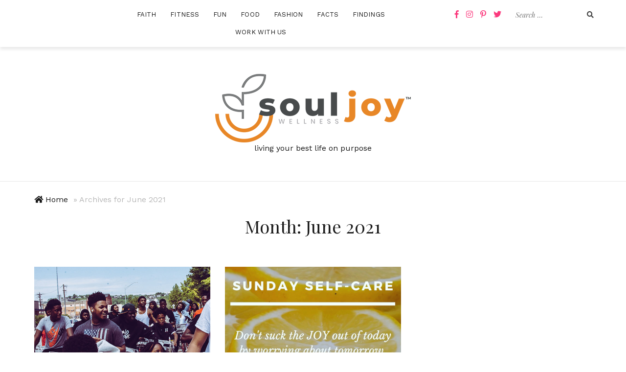

--- FILE ---
content_type: text/html; charset=UTF-8
request_url: https://souljoywellness.com/2021/06/
body_size: 8508
content:
<!doctype html>
<html lang="en-US">
<head>
	<meta name="p:domain_verify" content="b381e61aed027e2c9e0b98187eadde9d"/>
	<meta charset="UTF-8">
	<meta name="viewport" content="width=device-width, initial-scale=1">
	<link rel="profile" href="http://gmpg.org/xfn/11">

	<meta name='robots' content='noindex, follow' />
	<style>img:is([sizes="auto" i], [sizes^="auto," i]) { contain-intrinsic-size: 3000px 1500px }</style>
	
	<!-- This site is optimized with the Yoast SEO plugin v26.8 - https://yoast.com/product/yoast-seo-wordpress/ -->
	<title>June 2021 - Soul Joy Wellness</title>
	<meta property="og:locale" content="en_US" />
	<meta property="og:type" content="website" />
	<meta property="og:title" content="June 2021 - Soul Joy Wellness" />
	<meta property="og:url" content="https://souljoywellness.com/2021/06/" />
	<meta property="og:site_name" content="Soul Joy Wellness" />
	<meta name="twitter:card" content="summary_large_image" />
	<script type="application/ld+json" class="yoast-schema-graph">{"@context":"https://schema.org","@graph":[{"@type":"CollectionPage","@id":"https://souljoywellness.com/2021/06/","url":"https://souljoywellness.com/2021/06/","name":"June 2021 - Soul Joy Wellness","isPartOf":{"@id":"https://souljoywellness.com/#website"},"primaryImageOfPage":{"@id":"https://souljoywellness.com/2021/06/#primaryimage"},"image":{"@id":"https://souljoywellness.com/2021/06/#primaryimage"},"thumbnailUrl":"https://souljoywellness.com/wp-content/uploads/2021/06/Mens-Health-Month.jpg","breadcrumb":{"@id":"https://souljoywellness.com/2021/06/#breadcrumb"},"inLanguage":"en-US"},{"@type":"ImageObject","inLanguage":"en-US","@id":"https://souljoywellness.com/2021/06/#primaryimage","url":"https://souljoywellness.com/wp-content/uploads/2021/06/Mens-Health-Month.jpg","contentUrl":"https://souljoywellness.com/wp-content/uploads/2021/06/Mens-Health-Month.jpg","width":640,"height":640},{"@type":"BreadcrumbList","@id":"https://souljoywellness.com/2021/06/#breadcrumb","itemListElement":[{"@type":"ListItem","position":1,"name":"Home","item":"https://souljoywellness.com/"},{"@type":"ListItem","position":2,"name":"Archives for June 2021"}]},{"@type":"WebSite","@id":"https://souljoywellness.com/#website","url":"https://souljoywellness.com/","name":"Soul Joy Wellness","description":"living your best life on purpose","publisher":{"@id":"https://souljoywellness.com/#organization"},"potentialAction":[{"@type":"SearchAction","target":{"@type":"EntryPoint","urlTemplate":"https://souljoywellness.com/?s={search_term_string}"},"query-input":{"@type":"PropertyValueSpecification","valueRequired":true,"valueName":"search_term_string"}}],"inLanguage":"en-US"},{"@type":"Organization","@id":"https://souljoywellness.com/#organization","name":"Soul Joy Wellness","url":"https://souljoywellness.com/","logo":{"@type":"ImageObject","inLanguage":"en-US","@id":"https://souljoywellness.com/#/schema/logo/image/","url":"https://souljoywellness.com/wp-content/uploads/2018/11/cropped-souljoywellness-logo.png","contentUrl":"https://souljoywellness.com/wp-content/uploads/2018/11/cropped-souljoywellness-logo.png","width":400,"height":140,"caption":"Soul Joy Wellness"},"image":{"@id":"https://souljoywellness.com/#/schema/logo/image/"}}]}</script>
	<!-- / Yoast SEO plugin. -->


<link rel='dns-prefetch' href='//fonts.googleapis.com' />
<link rel="alternate" type="application/rss+xml" title="Soul Joy Wellness &raquo; Feed" href="https://souljoywellness.com/feed/" />
<link rel="alternate" type="application/rss+xml" title="Soul Joy Wellness &raquo; Comments Feed" href="https://souljoywellness.com/comments/feed/" />
<script type="text/javascript">
/* <![CDATA[ */
window._wpemojiSettings = {"baseUrl":"https:\/\/s.w.org\/images\/core\/emoji\/16.0.1\/72x72\/","ext":".png","svgUrl":"https:\/\/s.w.org\/images\/core\/emoji\/16.0.1\/svg\/","svgExt":".svg","source":{"concatemoji":"https:\/\/souljoywellness.com\/wp-includes\/js\/wp-emoji-release.min.js?ver=6.8.3"}};
/*! This file is auto-generated */
!function(s,n){var o,i,e;function c(e){try{var t={supportTests:e,timestamp:(new Date).valueOf()};sessionStorage.setItem(o,JSON.stringify(t))}catch(e){}}function p(e,t,n){e.clearRect(0,0,e.canvas.width,e.canvas.height),e.fillText(t,0,0);var t=new Uint32Array(e.getImageData(0,0,e.canvas.width,e.canvas.height).data),a=(e.clearRect(0,0,e.canvas.width,e.canvas.height),e.fillText(n,0,0),new Uint32Array(e.getImageData(0,0,e.canvas.width,e.canvas.height).data));return t.every(function(e,t){return e===a[t]})}function u(e,t){e.clearRect(0,0,e.canvas.width,e.canvas.height),e.fillText(t,0,0);for(var n=e.getImageData(16,16,1,1),a=0;a<n.data.length;a++)if(0!==n.data[a])return!1;return!0}function f(e,t,n,a){switch(t){case"flag":return n(e,"\ud83c\udff3\ufe0f\u200d\u26a7\ufe0f","\ud83c\udff3\ufe0f\u200b\u26a7\ufe0f")?!1:!n(e,"\ud83c\udde8\ud83c\uddf6","\ud83c\udde8\u200b\ud83c\uddf6")&&!n(e,"\ud83c\udff4\udb40\udc67\udb40\udc62\udb40\udc65\udb40\udc6e\udb40\udc67\udb40\udc7f","\ud83c\udff4\u200b\udb40\udc67\u200b\udb40\udc62\u200b\udb40\udc65\u200b\udb40\udc6e\u200b\udb40\udc67\u200b\udb40\udc7f");case"emoji":return!a(e,"\ud83e\udedf")}return!1}function g(e,t,n,a){var r="undefined"!=typeof WorkerGlobalScope&&self instanceof WorkerGlobalScope?new OffscreenCanvas(300,150):s.createElement("canvas"),o=r.getContext("2d",{willReadFrequently:!0}),i=(o.textBaseline="top",o.font="600 32px Arial",{});return e.forEach(function(e){i[e]=t(o,e,n,a)}),i}function t(e){var t=s.createElement("script");t.src=e,t.defer=!0,s.head.appendChild(t)}"undefined"!=typeof Promise&&(o="wpEmojiSettingsSupports",i=["flag","emoji"],n.supports={everything:!0,everythingExceptFlag:!0},e=new Promise(function(e){s.addEventListener("DOMContentLoaded",e,{once:!0})}),new Promise(function(t){var n=function(){try{var e=JSON.parse(sessionStorage.getItem(o));if("object"==typeof e&&"number"==typeof e.timestamp&&(new Date).valueOf()<e.timestamp+604800&&"object"==typeof e.supportTests)return e.supportTests}catch(e){}return null}();if(!n){if("undefined"!=typeof Worker&&"undefined"!=typeof OffscreenCanvas&&"undefined"!=typeof URL&&URL.createObjectURL&&"undefined"!=typeof Blob)try{var e="postMessage("+g.toString()+"("+[JSON.stringify(i),f.toString(),p.toString(),u.toString()].join(",")+"));",a=new Blob([e],{type:"text/javascript"}),r=new Worker(URL.createObjectURL(a),{name:"wpTestEmojiSupports"});return void(r.onmessage=function(e){c(n=e.data),r.terminate(),t(n)})}catch(e){}c(n=g(i,f,p,u))}t(n)}).then(function(e){for(var t in e)n.supports[t]=e[t],n.supports.everything=n.supports.everything&&n.supports[t],"flag"!==t&&(n.supports.everythingExceptFlag=n.supports.everythingExceptFlag&&n.supports[t]);n.supports.everythingExceptFlag=n.supports.everythingExceptFlag&&!n.supports.flag,n.DOMReady=!1,n.readyCallback=function(){n.DOMReady=!0}}).then(function(){return e}).then(function(){var e;n.supports.everything||(n.readyCallback(),(e=n.source||{}).concatemoji?t(e.concatemoji):e.wpemoji&&e.twemoji&&(t(e.twemoji),t(e.wpemoji)))}))}((window,document),window._wpemojiSettings);
/* ]]> */
</script>
<link rel='stylesheet' id='cali-bootstrap-css' href='https://souljoywellness.com/wp-content/themes/cali/css/bootstrap/bootstrap.min.css?ver=1' type='text/css' media='all' />
<style id='wp-emoji-styles-inline-css' type='text/css'>

	img.wp-smiley, img.emoji {
		display: inline !important;
		border: none !important;
		box-shadow: none !important;
		height: 1em !important;
		width: 1em !important;
		margin: 0 0.07em !important;
		vertical-align: -0.1em !important;
		background: none !important;
		padding: 0 !important;
	}
</style>
<link rel='stylesheet' id='wp-block-library-css' href='https://souljoywellness.com/wp-includes/css/dist/block-library/style.min.css?ver=6.8.3' type='text/css' media='all' />
<style id='classic-theme-styles-inline-css' type='text/css'>
/*! This file is auto-generated */
.wp-block-button__link{color:#fff;background-color:#32373c;border-radius:9999px;box-shadow:none;text-decoration:none;padding:calc(.667em + 2px) calc(1.333em + 2px);font-size:1.125em}.wp-block-file__button{background:#32373c;color:#fff;text-decoration:none}
</style>
<style id='global-styles-inline-css' type='text/css'>
:root{--wp--preset--aspect-ratio--square: 1;--wp--preset--aspect-ratio--4-3: 4/3;--wp--preset--aspect-ratio--3-4: 3/4;--wp--preset--aspect-ratio--3-2: 3/2;--wp--preset--aspect-ratio--2-3: 2/3;--wp--preset--aspect-ratio--16-9: 16/9;--wp--preset--aspect-ratio--9-16: 9/16;--wp--preset--color--black: #000000;--wp--preset--color--cyan-bluish-gray: #abb8c3;--wp--preset--color--white: #ffffff;--wp--preset--color--pale-pink: #f78da7;--wp--preset--color--vivid-red: #cf2e2e;--wp--preset--color--luminous-vivid-orange: #ff6900;--wp--preset--color--luminous-vivid-amber: #fcb900;--wp--preset--color--light-green-cyan: #7bdcb5;--wp--preset--color--vivid-green-cyan: #00d084;--wp--preset--color--pale-cyan-blue: #8ed1fc;--wp--preset--color--vivid-cyan-blue: #0693e3;--wp--preset--color--vivid-purple: #9b51e0;--wp--preset--gradient--vivid-cyan-blue-to-vivid-purple: linear-gradient(135deg,rgba(6,147,227,1) 0%,rgb(155,81,224) 100%);--wp--preset--gradient--light-green-cyan-to-vivid-green-cyan: linear-gradient(135deg,rgb(122,220,180) 0%,rgb(0,208,130) 100%);--wp--preset--gradient--luminous-vivid-amber-to-luminous-vivid-orange: linear-gradient(135deg,rgba(252,185,0,1) 0%,rgba(255,105,0,1) 100%);--wp--preset--gradient--luminous-vivid-orange-to-vivid-red: linear-gradient(135deg,rgba(255,105,0,1) 0%,rgb(207,46,46) 100%);--wp--preset--gradient--very-light-gray-to-cyan-bluish-gray: linear-gradient(135deg,rgb(238,238,238) 0%,rgb(169,184,195) 100%);--wp--preset--gradient--cool-to-warm-spectrum: linear-gradient(135deg,rgb(74,234,220) 0%,rgb(151,120,209) 20%,rgb(207,42,186) 40%,rgb(238,44,130) 60%,rgb(251,105,98) 80%,rgb(254,248,76) 100%);--wp--preset--gradient--blush-light-purple: linear-gradient(135deg,rgb(255,206,236) 0%,rgb(152,150,240) 100%);--wp--preset--gradient--blush-bordeaux: linear-gradient(135deg,rgb(254,205,165) 0%,rgb(254,45,45) 50%,rgb(107,0,62) 100%);--wp--preset--gradient--luminous-dusk: linear-gradient(135deg,rgb(255,203,112) 0%,rgb(199,81,192) 50%,rgb(65,88,208) 100%);--wp--preset--gradient--pale-ocean: linear-gradient(135deg,rgb(255,245,203) 0%,rgb(182,227,212) 50%,rgb(51,167,181) 100%);--wp--preset--gradient--electric-grass: linear-gradient(135deg,rgb(202,248,128) 0%,rgb(113,206,126) 100%);--wp--preset--gradient--midnight: linear-gradient(135deg,rgb(2,3,129) 0%,rgb(40,116,252) 100%);--wp--preset--font-size--small: 13px;--wp--preset--font-size--medium: 20px;--wp--preset--font-size--large: 36px;--wp--preset--font-size--x-large: 42px;--wp--preset--spacing--20: 0.44rem;--wp--preset--spacing--30: 0.67rem;--wp--preset--spacing--40: 1rem;--wp--preset--spacing--50: 1.5rem;--wp--preset--spacing--60: 2.25rem;--wp--preset--spacing--70: 3.38rem;--wp--preset--spacing--80: 5.06rem;--wp--preset--shadow--natural: 6px 6px 9px rgba(0, 0, 0, 0.2);--wp--preset--shadow--deep: 12px 12px 50px rgba(0, 0, 0, 0.4);--wp--preset--shadow--sharp: 6px 6px 0px rgba(0, 0, 0, 0.2);--wp--preset--shadow--outlined: 6px 6px 0px -3px rgba(255, 255, 255, 1), 6px 6px rgba(0, 0, 0, 1);--wp--preset--shadow--crisp: 6px 6px 0px rgba(0, 0, 0, 1);}:where(.is-layout-flex){gap: 0.5em;}:where(.is-layout-grid){gap: 0.5em;}body .is-layout-flex{display: flex;}.is-layout-flex{flex-wrap: wrap;align-items: center;}.is-layout-flex > :is(*, div){margin: 0;}body .is-layout-grid{display: grid;}.is-layout-grid > :is(*, div){margin: 0;}:where(.wp-block-columns.is-layout-flex){gap: 2em;}:where(.wp-block-columns.is-layout-grid){gap: 2em;}:where(.wp-block-post-template.is-layout-flex){gap: 1.25em;}:where(.wp-block-post-template.is-layout-grid){gap: 1.25em;}.has-black-color{color: var(--wp--preset--color--black) !important;}.has-cyan-bluish-gray-color{color: var(--wp--preset--color--cyan-bluish-gray) !important;}.has-white-color{color: var(--wp--preset--color--white) !important;}.has-pale-pink-color{color: var(--wp--preset--color--pale-pink) !important;}.has-vivid-red-color{color: var(--wp--preset--color--vivid-red) !important;}.has-luminous-vivid-orange-color{color: var(--wp--preset--color--luminous-vivid-orange) !important;}.has-luminous-vivid-amber-color{color: var(--wp--preset--color--luminous-vivid-amber) !important;}.has-light-green-cyan-color{color: var(--wp--preset--color--light-green-cyan) !important;}.has-vivid-green-cyan-color{color: var(--wp--preset--color--vivid-green-cyan) !important;}.has-pale-cyan-blue-color{color: var(--wp--preset--color--pale-cyan-blue) !important;}.has-vivid-cyan-blue-color{color: var(--wp--preset--color--vivid-cyan-blue) !important;}.has-vivid-purple-color{color: var(--wp--preset--color--vivid-purple) !important;}.has-black-background-color{background-color: var(--wp--preset--color--black) !important;}.has-cyan-bluish-gray-background-color{background-color: var(--wp--preset--color--cyan-bluish-gray) !important;}.has-white-background-color{background-color: var(--wp--preset--color--white) !important;}.has-pale-pink-background-color{background-color: var(--wp--preset--color--pale-pink) !important;}.has-vivid-red-background-color{background-color: var(--wp--preset--color--vivid-red) !important;}.has-luminous-vivid-orange-background-color{background-color: var(--wp--preset--color--luminous-vivid-orange) !important;}.has-luminous-vivid-amber-background-color{background-color: var(--wp--preset--color--luminous-vivid-amber) !important;}.has-light-green-cyan-background-color{background-color: var(--wp--preset--color--light-green-cyan) !important;}.has-vivid-green-cyan-background-color{background-color: var(--wp--preset--color--vivid-green-cyan) !important;}.has-pale-cyan-blue-background-color{background-color: var(--wp--preset--color--pale-cyan-blue) !important;}.has-vivid-cyan-blue-background-color{background-color: var(--wp--preset--color--vivid-cyan-blue) !important;}.has-vivid-purple-background-color{background-color: var(--wp--preset--color--vivid-purple) !important;}.has-black-border-color{border-color: var(--wp--preset--color--black) !important;}.has-cyan-bluish-gray-border-color{border-color: var(--wp--preset--color--cyan-bluish-gray) !important;}.has-white-border-color{border-color: var(--wp--preset--color--white) !important;}.has-pale-pink-border-color{border-color: var(--wp--preset--color--pale-pink) !important;}.has-vivid-red-border-color{border-color: var(--wp--preset--color--vivid-red) !important;}.has-luminous-vivid-orange-border-color{border-color: var(--wp--preset--color--luminous-vivid-orange) !important;}.has-luminous-vivid-amber-border-color{border-color: var(--wp--preset--color--luminous-vivid-amber) !important;}.has-light-green-cyan-border-color{border-color: var(--wp--preset--color--light-green-cyan) !important;}.has-vivid-green-cyan-border-color{border-color: var(--wp--preset--color--vivid-green-cyan) !important;}.has-pale-cyan-blue-border-color{border-color: var(--wp--preset--color--pale-cyan-blue) !important;}.has-vivid-cyan-blue-border-color{border-color: var(--wp--preset--color--vivid-cyan-blue) !important;}.has-vivid-purple-border-color{border-color: var(--wp--preset--color--vivid-purple) !important;}.has-vivid-cyan-blue-to-vivid-purple-gradient-background{background: var(--wp--preset--gradient--vivid-cyan-blue-to-vivid-purple) !important;}.has-light-green-cyan-to-vivid-green-cyan-gradient-background{background: var(--wp--preset--gradient--light-green-cyan-to-vivid-green-cyan) !important;}.has-luminous-vivid-amber-to-luminous-vivid-orange-gradient-background{background: var(--wp--preset--gradient--luminous-vivid-amber-to-luminous-vivid-orange) !important;}.has-luminous-vivid-orange-to-vivid-red-gradient-background{background: var(--wp--preset--gradient--luminous-vivid-orange-to-vivid-red) !important;}.has-very-light-gray-to-cyan-bluish-gray-gradient-background{background: var(--wp--preset--gradient--very-light-gray-to-cyan-bluish-gray) !important;}.has-cool-to-warm-spectrum-gradient-background{background: var(--wp--preset--gradient--cool-to-warm-spectrum) !important;}.has-blush-light-purple-gradient-background{background: var(--wp--preset--gradient--blush-light-purple) !important;}.has-blush-bordeaux-gradient-background{background: var(--wp--preset--gradient--blush-bordeaux) !important;}.has-luminous-dusk-gradient-background{background: var(--wp--preset--gradient--luminous-dusk) !important;}.has-pale-ocean-gradient-background{background: var(--wp--preset--gradient--pale-ocean) !important;}.has-electric-grass-gradient-background{background: var(--wp--preset--gradient--electric-grass) !important;}.has-midnight-gradient-background{background: var(--wp--preset--gradient--midnight) !important;}.has-small-font-size{font-size: var(--wp--preset--font-size--small) !important;}.has-medium-font-size{font-size: var(--wp--preset--font-size--medium) !important;}.has-large-font-size{font-size: var(--wp--preset--font-size--large) !important;}.has-x-large-font-size{font-size: var(--wp--preset--font-size--x-large) !important;}
:where(.wp-block-post-template.is-layout-flex){gap: 1.25em;}:where(.wp-block-post-template.is-layout-grid){gap: 1.25em;}
:where(.wp-block-columns.is-layout-flex){gap: 2em;}:where(.wp-block-columns.is-layout-grid){gap: 2em;}
:root :where(.wp-block-pullquote){font-size: 1.5em;line-height: 1.6;}
</style>
<link rel='stylesheet' id='wp-components-css' href='https://souljoywellness.com/wp-includes/css/dist/components/style.min.css?ver=6.8.3' type='text/css' media='all' />
<link rel='stylesheet' id='godaddy-styles-css' href='https://souljoywellness.com/wp-content/mu-plugins/vendor/wpex/godaddy-launch/includes/Dependencies/GoDaddy/Styles/build/latest.css?ver=2.0.2' type='text/css' media='all' />
<link rel='stylesheet' id='chld_thm_cfg_parent-css' href='https://souljoywellness.com/wp-content/themes/cali/style.css?ver=6.8.3' type='text/css' media='all' />
<link rel='stylesheet' id='cali-fonts-css' href='//fonts.googleapis.com/css?family=Playfair+Display:400,400i,700|Work+Sans:300,400,500,600' type='text/css' media='all' />
<link rel='stylesheet' id='cali-style-css' href='https://souljoywellness.com/wp-content/themes/cali-child/style.css?ver=1.0.1.1542955396' type='text/css' media='all' />
<style id='cali-style-inline-css' type='text/css'>
body{color:#191919;}h1:not(.site-title), h2, h3, h4, h5, h6{color:#191919;}.entry-content{color:#404040;}.site-title a, .site-title--footer a, .site-title--mobile a, .site-title a:visited, .site-title--footer a:visited, .site-title--mobile a:visited{color:#191919;}.site-title a:hover, .site-title a:focus, .site-title--footer a:hover, .site-title--footer a:focus, .site-title--mobile a:hover, .site-title--mobile a:focus{color:#fb397d;}.site-description{color:#191919;}.main-navigation ul li a, .secondary-navigation .site-search_submit, .wc-header-cart__wrap .wc-header-cart__link, .header-top .social-navigation a{color:#191919;}.site-footer, .footer-navigation{background-color:#ffffff;}@media (min-width: 768px){html{font-size:16px;}}@media (max-width: 767px){html{font-size:14px;}}@media (min-width: 1200px){.main-navigation a, .footer-navigation a{font-size:13px;}.main-navigation ul .sub-menu li a, .main-navigation ul .children li a{font-size:15px;}}@media (max-width: 1199px){.main-navigation a, .footer-navigation a{font-size:15px;}.main-navigation ul .sub-menu li a, .main-navigation ul .children li a{font-size:13px;}}
</style>
<link rel='stylesheet' id='cali-icons-css' href='https://souljoywellness.com/wp-content/themes/cali/fonts/fontawesome/fontawesome-all.min.css?ver=6.8.3' type='text/css' media='all' />
<link rel='stylesheet' id='cali-owl-css-css' href='https://souljoywellness.com/wp-content/themes/cali/css/owl.carousel.css?ver=6.8.3' type='text/css' media='all' />
<script type="text/javascript" src="https://souljoywellness.com/wp-includes/js/jquery/jquery.min.js?ver=3.7.1" id="jquery-core-js"></script>
<script type="text/javascript" src="https://souljoywellness.com/wp-includes/js/jquery/jquery-migrate.min.js?ver=3.4.1" id="jquery-migrate-js"></script>
<link rel="https://api.w.org/" href="https://souljoywellness.com/wp-json/" /><link rel="EditURI" type="application/rsd+xml" title="RSD" href="https://souljoywellness.com/xmlrpc.php?rsd" />
<meta name="generator" content="WordPress 6.8.3" />
<style type="text/css">.recentcomments a{display:inline !important;padding:0 !important;margin:0 !important;}</style><link rel="icon" href="https://souljoywellness.com/wp-content/uploads/2021/07/cropped-souljoywellness-icon-32x32.jpg" sizes="32x32" />
<link rel="icon" href="https://souljoywellness.com/wp-content/uploads/2021/07/cropped-souljoywellness-icon-192x192.jpg" sizes="192x192" />
<link rel="apple-touch-icon" href="https://souljoywellness.com/wp-content/uploads/2021/07/cropped-souljoywellness-icon-180x180.jpg" />
<meta name="msapplication-TileImage" content="https://souljoywellness.com/wp-content/uploads/2021/07/cropped-souljoywellness-icon-270x270.jpg" />
		<style type="text/css" id="wp-custom-css">
			h1.site-title {
    display: none;
}
p.site-title--footer {
    display: none;
}
h1.entry-title {
    font-size: 25px;
}
p.site-title {
	display: none !important;
}
li.page_item.page-item-358 {
    display: none;
}
span.byline {
    display: none;
}
span.slide-overlay_author {
    display: none;
}

.slide-overlay {
    padding: 30px 25px 35px 30px;
    /* min-height: 150px; */
}
.slide-overlay_title {
    font-size: 25px;
    min-height: 100px;
}
ul#primary-menu #menu-item-664 {
    display: none !important;
}



		</style>
		
<!-- Global site tag (gtag.js) - Google Analytics -->
<script async src="https://www.googletagmanager.com/gtag/js?id=UA-136068716-1"></script>
<script>
  window.dataLayer = window.dataLayer || [];
  function gtag(){dataLayer.push(arguments);}
  gtag('js', new Date());

  gtag('config', 'UA-136068716-1');
</script>

<!-- Facebook Pixel Code -->
<script>
!function(f,b,e,v,n,t,s)
{if(f.fbq)return;n=f.fbq=function(){n.callMethod?
n.callMethod.apply(n,arguments):n.queue.push(arguments)};
if(!f._fbq)f._fbq=n;n.push=n;n.loaded=!0;n.version='2.0';
n.queue=[];t=b.createElement(e);t.async=!0;
t.src=v;s=b.getElementsByTagName(e)[0];
s.parentNode.insertBefore(t,s)}(window,document,'script',
'https://connect.facebook.net/en_US/fbevents.js');
fbq('init', '289790851744024');
fbq('track', 'PageView');
</script>
<noscript>
<img height="1" width="1"
src="https://www.facebook.com/tr?id=289790851744024&ev=PageView
&noscript=1"/>
</noscript>
<!-- End Facebook Pixel Code -->	
	
</head>

<body class="archive date wp-custom-logo wp-theme-cali wp-child-theme-cali-child header-is-sticky hfeed">
<div id="page" class="site">
	<a class="skip-link screen-reader-text" href="#content">Skip to content</a>
	<header id="masthead" class="site-header">
		<div class="header-top clearfix ca-header-shadow--desktop">
			<div class="container-fluid">
				<div class="row">
					<div class="ca-header-shadow--mobile clearfix">
						<div class="col-xs-3 col-sm-2 ca-hide-on-desktop header-mobile-menu__wrap">
							<div class="header-mobile-menu">
								<button class="mobile-menu-toggle" aria-controls="primary-menu">
									<span class="mobile-menu-toggle_lines"></span>
									<span class="sr-only">Toggle mobile menu</span>
								</button>
							</div>
						</div><!-- /.header-mobile-menu -->
						<div class="col-xs-12 col-sm-8 ca-hide-on-desktop">
							<div class="site-branding site-branding--mobile">
								<a href="https://souljoywellness.com/" class="custom-logo-link" rel="home"><img width="400" height="140" src="https://souljoywellness.com/wp-content/uploads/2018/11/cropped-souljoywellness-logo.png" class="custom-logo" alt="Soul Joy Wellness" decoding="async" fetchpriority="high" srcset="https://souljoywellness.com/wp-content/uploads/2018/11/cropped-souljoywellness-logo.png 400w, https://souljoywellness.com/wp-content/uploads/2018/11/cropped-souljoywellness-logo-300x105.png 300w" sizes="(max-width: 400px) 100vw, 400px" /></a>																	<p class="site-title--mobile"><a href="https://souljoywellness.com/" rel="home">Soul Joy Wellness</a></p>
															</div><!-- .site-branding--mobile -->
						</div>
						<div class="col-xs-3 col-sm-2 ca-hide-on-desktop pull-right secondary-navigation__wrap secondary-navigation__wrap--mobile-top">
							<div class="secondary-navigation">
															</div>
						</div>
					</div>
					<div class="col-xs-12 main-navigation_wrap">
						<div class="row">
							<div class="col-xs-12 col-lg-2 pull-right secondary-navigation__wrap secondary-navigation__wrap--desktop-top">
								<div class="social-icon">
									<a href="https://www.facebook.com/souljoywellness"><i class="fab fa-facebook-f"></i></a>
									<a href="https://www.instagram.com/souljoywellness/"><i class="fab fa-instagram"></i></a>
									<a href="https://www.pinterest.ph/souljoywellness/"><i class="fab fa-pinterest-p"></i></a>
									<a href="https://twitter.com/souljoywellness/"><i class="fab fa-twitter"></i></a>
								</div>
								<div class="secondary-navigation">

									<div class="site-search__wrap site-search__wrap--header">
										

<form class="site-search" action="https://souljoywellness.com/" role="search" method="get" id="searchform">
    <label for="search-form-6971c9ac853ad">
        <span class="screen-reader-text">Search for:</span>
    </label>
    <input type="text" name="s" id="search-form-6971c9ac853ad" class="site-search_input" value="" placeholder="Search &hellip;">
    <button type="submit" id="searchsubmit" class="site-search_submit">
        <i class="fas fa-search" aria-hidden="true"></i>
    </button>
</form>
									</div>

									<div class="ca-hide-on-mobile">
																			</div>
									
								</div>
								
							</div>
							<div class="col-xs-12 col-lg-8 col-lg-push-2">
								<nav id="site-navigation" class="main-navigation" role="navigation">
									<div class="menu-main-menu-container"><ul id="primary-menu" class="menu"><li id="menu-item-664" class="menu-item menu-item-type-post_type menu-item-object-page menu-item-664"><a href="https://souljoywellness.com/about/">About</a></li>
<li id="menu-item-512" class="menu-item menu-item-type-taxonomy menu-item-object-category menu-item-512"><a href="https://souljoywellness.com/category/faith/">Faith</a></li>
<li id="menu-item-513" class="menu-item menu-item-type-taxonomy menu-item-object-category menu-item-513"><a href="https://souljoywellness.com/category/fitness/">Fitness</a></li>
<li id="menu-item-514" class="menu-item menu-item-type-taxonomy menu-item-object-category menu-item-514"><a href="https://souljoywellness.com/category/fun/">Fun</a></li>
<li id="menu-item-516" class="menu-item menu-item-type-custom menu-item-object-custom menu-item-516"><a href="https://souljoywellness.com/category/food/">Food</a></li>
<li id="menu-item-515" class="menu-item menu-item-type-taxonomy menu-item-object-category menu-item-515"><a href="https://souljoywellness.com/category/fashion/">Fashion</a></li>
<li id="menu-item-517" class="menu-item menu-item-type-taxonomy menu-item-object-category menu-item-517"><a href="https://souljoywellness.com/category/facts/">Facts</a></li>
<li id="menu-item-518" class="menu-item menu-item-type-taxonomy menu-item-object-category menu-item-518"><a href="https://souljoywellness.com/category/findings/">Findings</a></li>
<li id="menu-item-775" class="menu-item menu-item-type-post_type menu-item-object-page menu-item-775"><a href="https://souljoywellness.com/work-with-us/">Work With US</a></li>
</ul></div>								</nav><!-- #site-navigation -->
							</div>
							<div class="col-xs-12 col-lg-2 col-lg-pull-8 social-navigation__wrap">
								<nav class="social-navigation social-links clearfix">
																	</nav>
							</div>
						</div>
					</div>
				</div>
			</div>
		</div>
		<div class="site-branding site-branding--desktop ca-hide-on-mobile">
			<a href="https://souljoywellness.com/" class="custom-logo-link" rel="home"><img width="400" height="140" src="https://souljoywellness.com/wp-content/uploads/2018/11/cropped-souljoywellness-logo.png" class="custom-logo" alt="Soul Joy Wellness" decoding="async" srcset="https://souljoywellness.com/wp-content/uploads/2018/11/cropped-souljoywellness-logo.png 400w, https://souljoywellness.com/wp-content/uploads/2018/11/cropped-souljoywellness-logo-300x105.png 300w" sizes="(max-width: 400px) 100vw, 400px" /></a>							<p class="site-title"><a href="https://souljoywellness.com/" rel="home">Soul Joy Wellness</a></p>
										<p class="site-description">living your best life on purpose</p>
					</div><!-- .site-branding--desktop -->
	</header><!-- #masthead -->

	<div id="content" class="site-content"><!-- ends in footer.php -->
		
<div class="site-breadcrumbs">
	<div class="container">
		 <p id="yoast-breadcrumbs"><span><span><a href="https://souljoywellness.com/">Home</a></span> &raquo; <span class="breadcrumb_last" aria-current="page">Archives for June 2021</span></span></p> 	</div>
</div>
		<div class="container clearfix"><!-- ends in footer.php -->
			<div class="row"><!-- ends in footer.php -->
				
<script>
	
jQuery(function($){
        if ($(window).width() <= 1366) {
	            $('h1.site-title--mobile').replaceWith('<p class="site-description">living your best life on purpose</p>');
      }
});
	
</script>	
	<div class="col-md-12">
		<div class="page-header">
						<h1 class="page-header_title">Month: <span>June 2021</span></h1>			
			</div>
	</div>
	<div id="primary" class="content-area page-no-sidebar col-md-12">
		<main id="main" class="site-main">
			<section>
				
					<div class="post-layout clearfix post-layout-columns-3">
						<div class="row">
															<div class="col-sm-6 col-md-4">
									
<article id="post-688" class="regular-post post-688 post type-post status-publish format-standard has-post-thumbnail hentry category-fitness">

	
	<a class="entry-thumb" href="https://souljoywellness.com/mens-health-month/" aria-hidden="true">
		<img width="640" height="640" src="https://souljoywellness.com/wp-content/uploads/2021/06/Mens-Health-Month.jpg" class="attachment-post-thumbnail size-post-thumbnail wp-post-image" alt="Men&#8217;s Health Month" decoding="async" srcset="https://souljoywellness.com/wp-content/uploads/2021/06/Mens-Health-Month.jpg 640w, https://souljoywellness.com/wp-content/uploads/2021/06/Mens-Health-Month-300x300.jpg 300w, https://souljoywellness.com/wp-content/uploads/2021/06/Mens-Health-Month-150x150.jpg 150w, https://souljoywellness.com/wp-content/uploads/2021/06/Mens-Health-Month-400x400.jpg 400w" sizes="(max-width: 640px) 100vw, 640px" />	</a>

	
	<header class="entry-header">

		        <div class="cat-links ca-category">
            <a href="https://souljoywellness.com/category/fitness/" title="Fitness" >Fitness</a>        </div>
				
		<h2 class="entry-title"><a href="https://souljoywellness.com/mens-health-month/" rel="bookmark">Men&#8217;s Health Month</a></h2>
		        <div class="entry-meta">
            <span class="byline"> by <span class="author vcard"><a class="url fn n" href="https://souljoywellness.com/author/5dmin/">5dmin</a></span></span> <span class="posted-on"><a href="https://souljoywellness.com/mens-health-month/" rel="bookmark"><time class="entry-date published" datetime="2021-06-10T06:06:48+00:00">June 10, 2021</time><time class="updated" datetime="2022-08-17T07:30:31+00:00">August 17, 2022</time></a></span>        </div>
        
	</header>

	
</article>
								</div>
															<div class="col-sm-6 col-md-4">
									
<article id="post-681" class="regular-post post-681 post type-post status-publish format-standard has-post-thumbnail hentry category-fitness">

	
	<a class="entry-thumb" href="https://souljoywellness.com/sunday-self-care-habit/" aria-hidden="true">
		<img width="720" height="720" src="https://souljoywellness.com/wp-content/uploads/2021/07/197492533_312875206987899_2196686485558004043_n.jpg" class="attachment-post-thumbnail size-post-thumbnail wp-post-image" alt="Sunday Self-Care Habit?" decoding="async" srcset="https://souljoywellness.com/wp-content/uploads/2021/07/197492533_312875206987899_2196686485558004043_n.jpg 720w, https://souljoywellness.com/wp-content/uploads/2021/07/197492533_312875206987899_2196686485558004043_n-300x300.jpg 300w, https://souljoywellness.com/wp-content/uploads/2021/07/197492533_312875206987899_2196686485558004043_n-150x150.jpg 150w, https://souljoywellness.com/wp-content/uploads/2021/07/197492533_312875206987899_2196686485558004043_n-400x400.jpg 400w" sizes="(max-width: 720px) 100vw, 720px" />	</a>

	
	<header class="entry-header">

		        <div class="cat-links ca-category">
            <a href="https://souljoywellness.com/category/fitness/" title="Fitness" >Fitness</a>        </div>
				
		<h2 class="entry-title"><a href="https://souljoywellness.com/sunday-self-care-habit/" rel="bookmark">Sunday Self-Care Habit?</a></h2>
		        <div class="entry-meta">
            <span class="byline"> by <span class="author vcard"><a class="url fn n" href="https://souljoywellness.com/author/5dmin/">5dmin</a></span></span> <span class="posted-on"><a href="https://souljoywellness.com/sunday-self-care-habit/" rel="bookmark"><time class="entry-date published" datetime="2021-06-07T05:59:45+00:00">June 7, 2021</time><time class="updated" datetime="2021-07-22T07:37:02+00:00">July 22, 2021</time></a></span>        </div>
        
	</header>

	
</article>
								</div>
														<div class="col-xs-12">
															</div>
						</div>
					</div>

							</section>
		</main><!-- #main -->
	</div><!-- #primary -->

			</div><!-- /.row started in header.php -->
		</div><!-- /.container started in header.php -->
	</div><!-- #content started in header.php -->
			
	<footer id="colophon" class="site-footer">
		<div class="container">
			<nav class="social-navigation--footer social-links clearfix ca-social-buttons">
							</nav>
			<div class="site-branding--footer">
				<a href="https://souljoywellness.com/" class="custom-logo-link" rel="home"><img width="400" height="140" src="https://souljoywellness.com/wp-content/uploads/2018/11/cropped-souljoywellness-logo.png" class="custom-logo" alt="Soul Joy Wellness" decoding="async" srcset="https://souljoywellness.com/wp-content/uploads/2018/11/cropped-souljoywellness-logo.png 400w, https://souljoywellness.com/wp-content/uploads/2018/11/cropped-souljoywellness-logo-300x105.png 300w" sizes="(max-width: 400px) 100vw, 400px" /></a>				<p class="site-title--footer"><a href="https://souljoywellness.com/" rel="home">Soul Joy Wellness</a></p>
			</div><!-- .site-branding -->
			<nav class="footer-navigation clearfix">
				<div class="menu-main-menu-container"><ul id="footer-menu" class="menu"><li class="menu-item menu-item-type-post_type menu-item-object-page menu-item-664"><a href="https://souljoywellness.com/about/">About</a></li>
<li class="menu-item menu-item-type-taxonomy menu-item-object-category menu-item-512"><a href="https://souljoywellness.com/category/faith/">Faith</a></li>
<li class="menu-item menu-item-type-taxonomy menu-item-object-category menu-item-513"><a href="https://souljoywellness.com/category/fitness/">Fitness</a></li>
<li class="menu-item menu-item-type-taxonomy menu-item-object-category menu-item-514"><a href="https://souljoywellness.com/category/fun/">Fun</a></li>
<li class="menu-item menu-item-type-custom menu-item-object-custom menu-item-516"><a href="https://souljoywellness.com/category/food/">Food</a></li>
<li class="menu-item menu-item-type-taxonomy menu-item-object-category menu-item-515"><a href="https://souljoywellness.com/category/fashion/">Fashion</a></li>
<li class="menu-item menu-item-type-taxonomy menu-item-object-category menu-item-517"><a href="https://souljoywellness.com/category/facts/">Facts</a></li>
<li class="menu-item menu-item-type-taxonomy menu-item-object-category menu-item-518"><a href="https://souljoywellness.com/category/findings/">Findings</a></li>
<li class="menu-item menu-item-type-post_type menu-item-object-page menu-item-775"><a href="https://souljoywellness.com/work-with-us/">Work With US</a></li>
</ul></div>			</nav><!-- #site-navigation -->
			    <div class="site-info">
        Powered by <a href="https://wordpress.org/">WordPress</a>        <span class="sep"> | </span>
        Theme: <a href="https://athemes.com/theme/cali/" rel="nofollow">Cali</a> by aThemes.    </div><!-- .site-info -->
			
			
			
			<div class="social-icon">
									<a href="https://www.facebook.com/souljoywellness"><i class="fab fa-facebook-f"></i></a>
									<a href="https://www.instagram.com/souljoywellness/"><i class="fab fa-instagram"></i></a>
									<a href="https://www.pinterest.ph/souljoywellness/"><i class="fab fa-pinterest-p"></i></a>
									<a href="https://twitter.com/souljoywellness/"><i class="fab fa-twitter"></i></a>
			</div>
			
			
		</div>
	</footer><!-- #colophon -->
</div><!-- #page -->

<script type="speculationrules">
{"prefetch":[{"source":"document","where":{"and":[{"href_matches":"\/*"},{"not":{"href_matches":["\/wp-*.php","\/wp-admin\/*","\/wp-content\/uploads\/*","\/wp-content\/*","\/wp-content\/plugins\/*","\/wp-content\/themes\/cali-child\/*","\/wp-content\/themes\/cali\/*","\/*\\?(.+)"]}},{"not":{"selector_matches":"a[rel~=\"nofollow\"]"}},{"not":{"selector_matches":".no-prefetch, .no-prefetch a"}}]},"eagerness":"conservative"}]}
</script>
<script type="text/javascript" src="https://souljoywellness.com/wp-content/themes/cali/js/scripts.js?ver=2.3.2" id="cali-scripts-js"></script>
<script type="text/javascript" src="https://souljoywellness.com/wp-content/themes/cali/js/main.min.js?ver=20180208" id="cali-main-js"></script>
<script type="text/javascript" src="https://souljoywellness.com/wp-content/themes/cali/js/skip-link-focus-fix.js?ver=20151215" id="cali-skip-link-focus-fix-js"></script>
</body>
</html>


--- FILE ---
content_type: text/css
request_url: https://souljoywellness.com/wp-content/themes/cali-child/style.css?ver=1.0.1.1542955396
body_size: 614
content:
/*
Theme Name: Cali Child
Theme URI: https://athemes.com/theme/cali
Template: cali
Author: aThemes
Author URI: https://athemes.com
Description: Cali is a powerful, flexible, and gorgeous theme for your blog site. Whether you’re looking to showcase your latest fashion products, chronicle your latest travel adventures, or create broader blog content, Cali is an outstanding choice. The theme features a clean, easy-to-navigate design, backed by solid code meeting WordPress’ best practices. What’s more, the theme offers WooCommerce support and is translation ready, making it easy to sell the products you showcase on your blog to a global audience. Cali makes it easy to prominently display your latest posts via a sleek home page carousel. It also brings a wealth of customization opportunities, including a huge variety of color and Google Fonts options. There’s also the option to add social media widgets, making it easy for your readers to share your content. All of these features make Cali an outstanding choice for practically any image-centric blog.
Tags: blog,two-columns,right-sidebar,custom-colors,custom-background,custom-header,custom-menu,featured-images,sticky-post,theme-options,threaded-comments,translation-ready
Version: 1.0.1.1542955396
Updated: 2018-11-23 06:43:16

*/


.secondary-navigation__wrap--desktop-top {
    display: flex;
    flex-wrap: wrap;
    justify-content: space-between;
    width: 30%;
}
.col-lg-8 {
    width: 50%;
}
.social-icon {
    margin: auto;
}
.social-icon a {
    margin-left: 10px;
}

@media screen and (max-width: 1024px) {
	.secondary-navigation__wrap--desktop-top {
    width: 100% !important;
}
}


@media screen and (min-width: 767px) {
	footer#colophon .site-info {
    float: left;
    width: 50%;
    text-align: left;
}

footer#colophon .social-icon {
    width: 50%;
    float: right;
    text-align: right;
    padding: 20px 0;
}

}

@media screen and (max-width: 767px) { 
img.custom-logo {
    max-width: 70%;
}

.social-icon {
    text-align: center;
    margin-bottom: 15px;
    display: block;
}
footer#colophon {
    padding-top: 0;
}	
footer#colophon {
    padding-top: 0;
}

.social-icon {
    display: block;
    width: 100%;
    text-align: left;
}	
}


/* post */

time.entry-date.published {
    display: none;
}
span.slide-overlay_meta {
    font-size: 0;
}

span.slide-overlay_author {
    font-size: 16px;
    padding-left: 20px;
    position: relative;
}
span.slide-overlay_author:before {
    content: "by";
    position: absolute;
    left: 0;
    font-family: 'Work Sans', 'Open Sans', Helvetica, Arial, sans-serif;
    font-style: normal;
}

